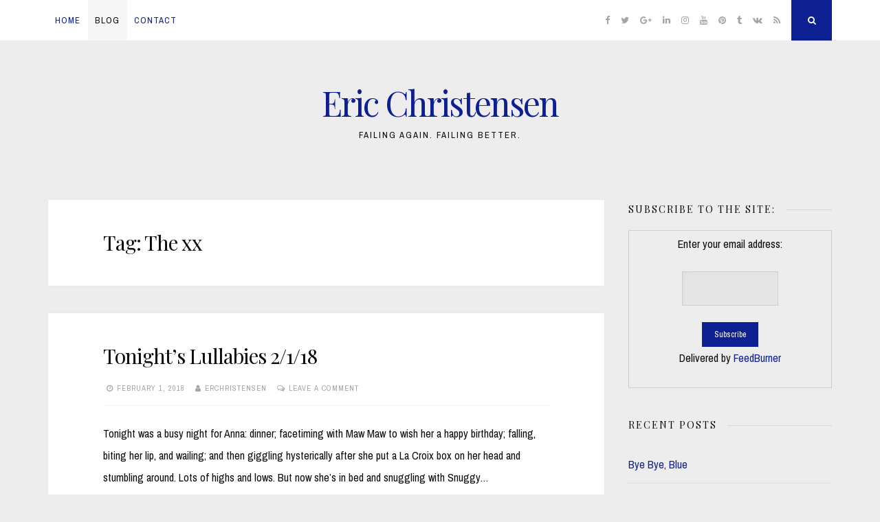

--- FILE ---
content_type: text/html; charset=UTF-8
request_url: https://eric-christensen.com/tag/the-xx/
body_size: 10322
content:
<!DOCTYPE html>
<html lang="en-US">
<head>
<meta charset="UTF-8">
<meta name="viewport" content="width=device-width, initial-scale=1">
<link rel="profile" href="https://gmpg.org/xfn/11">

<meta name='robots' content='index, follow, max-image-preview:large, max-snippet:-1, max-video-preview:-1' />
	<style>img:is([sizes="auto" i], [sizes^="auto," i]) { contain-intrinsic-size: 3000px 1500px }</style>
	
	<!-- This site is optimized with the Yoast SEO plugin v23.0 - https://yoast.com/wordpress/plugins/seo/ -->
	<title>The xx Archives - Eric Christensen</title>
	<link rel="canonical" href="https://eric-christensen.com/tag/the-xx/" />
	<meta property="og:locale" content="en_US" />
	<meta property="og:type" content="article" />
	<meta property="og:title" content="The xx Archives - Eric Christensen" />
	<meta property="og:url" content="https://eric-christensen.com/tag/the-xx/" />
	<meta property="og:site_name" content="Eric Christensen" />
	<meta name="twitter:card" content="summary_large_image" />
	<script type="application/ld+json" class="yoast-schema-graph">{"@context":"https://schema.org","@graph":[{"@type":"CollectionPage","@id":"https://eric-christensen.com/tag/the-xx/","url":"https://eric-christensen.com/tag/the-xx/","name":"The xx Archives - Eric Christensen","isPartOf":{"@id":"https://eric-christensen.com/#website"},"breadcrumb":{"@id":"https://eric-christensen.com/tag/the-xx/#breadcrumb"},"inLanguage":"en-US"},{"@type":"BreadcrumbList","@id":"https://eric-christensen.com/tag/the-xx/#breadcrumb","itemListElement":[{"@type":"ListItem","position":1,"name":"Home","item":"https://eric-christensen.com/"},{"@type":"ListItem","position":2,"name":"The xx"}]},{"@type":"WebSite","@id":"https://eric-christensen.com/#website","url":"https://eric-christensen.com/","name":"Eric Christensen","description":"Failing again. Failing better.","potentialAction":[{"@type":"SearchAction","target":{"@type":"EntryPoint","urlTemplate":"https://eric-christensen.com/?s={search_term_string}"},"query-input":"required name=search_term_string"}],"inLanguage":"en-US"}]}</script>
	<!-- / Yoast SEO plugin. -->


<link rel='dns-prefetch' href='//secure.gravatar.com' />
<link rel='dns-prefetch' href='//stats.wp.com' />
<link rel='dns-prefetch' href='//fonts.googleapis.com' />
<link rel='dns-prefetch' href='//v0.wordpress.com' />
<link rel='dns-prefetch' href='//jetpack.wordpress.com' />
<link rel='dns-prefetch' href='//s0.wp.com' />
<link rel='dns-prefetch' href='//public-api.wordpress.com' />
<link rel='dns-prefetch' href='//0.gravatar.com' />
<link rel='dns-prefetch' href='//1.gravatar.com' />
<link rel='dns-prefetch' href='//2.gravatar.com' />
<link rel='dns-prefetch' href='//widgets.wp.com' />
<link rel="alternate" type="application/rss+xml" title="Eric Christensen &raquo; Feed" href="https://eric-christensen.com/feed/" />
<link rel="alternate" type="application/rss+xml" title="Eric Christensen &raquo; Comments Feed" href="https://eric-christensen.com/comments/feed/" />
<link rel="alternate" type="application/rss+xml" title="Eric Christensen &raquo; The xx Tag Feed" href="https://eric-christensen.com/tag/the-xx/feed/" />
<script>
window._wpemojiSettings = {"baseUrl":"https:\/\/s.w.org\/images\/core\/emoji\/16.0.1\/72x72\/","ext":".png","svgUrl":"https:\/\/s.w.org\/images\/core\/emoji\/16.0.1\/svg\/","svgExt":".svg","source":{"concatemoji":"https:\/\/eric-christensen.com\/wp-includes\/js\/wp-emoji-release.min.js?ver=6.8.3"}};
/*! This file is auto-generated */
!function(s,n){var o,i,e;function c(e){try{var t={supportTests:e,timestamp:(new Date).valueOf()};sessionStorage.setItem(o,JSON.stringify(t))}catch(e){}}function p(e,t,n){e.clearRect(0,0,e.canvas.width,e.canvas.height),e.fillText(t,0,0);var t=new Uint32Array(e.getImageData(0,0,e.canvas.width,e.canvas.height).data),a=(e.clearRect(0,0,e.canvas.width,e.canvas.height),e.fillText(n,0,0),new Uint32Array(e.getImageData(0,0,e.canvas.width,e.canvas.height).data));return t.every(function(e,t){return e===a[t]})}function u(e,t){e.clearRect(0,0,e.canvas.width,e.canvas.height),e.fillText(t,0,0);for(var n=e.getImageData(16,16,1,1),a=0;a<n.data.length;a++)if(0!==n.data[a])return!1;return!0}function f(e,t,n,a){switch(t){case"flag":return n(e,"\ud83c\udff3\ufe0f\u200d\u26a7\ufe0f","\ud83c\udff3\ufe0f\u200b\u26a7\ufe0f")?!1:!n(e,"\ud83c\udde8\ud83c\uddf6","\ud83c\udde8\u200b\ud83c\uddf6")&&!n(e,"\ud83c\udff4\udb40\udc67\udb40\udc62\udb40\udc65\udb40\udc6e\udb40\udc67\udb40\udc7f","\ud83c\udff4\u200b\udb40\udc67\u200b\udb40\udc62\u200b\udb40\udc65\u200b\udb40\udc6e\u200b\udb40\udc67\u200b\udb40\udc7f");case"emoji":return!a(e,"\ud83e\udedf")}return!1}function g(e,t,n,a){var r="undefined"!=typeof WorkerGlobalScope&&self instanceof WorkerGlobalScope?new OffscreenCanvas(300,150):s.createElement("canvas"),o=r.getContext("2d",{willReadFrequently:!0}),i=(o.textBaseline="top",o.font="600 32px Arial",{});return e.forEach(function(e){i[e]=t(o,e,n,a)}),i}function t(e){var t=s.createElement("script");t.src=e,t.defer=!0,s.head.appendChild(t)}"undefined"!=typeof Promise&&(o="wpEmojiSettingsSupports",i=["flag","emoji"],n.supports={everything:!0,everythingExceptFlag:!0},e=new Promise(function(e){s.addEventListener("DOMContentLoaded",e,{once:!0})}),new Promise(function(t){var n=function(){try{var e=JSON.parse(sessionStorage.getItem(o));if("object"==typeof e&&"number"==typeof e.timestamp&&(new Date).valueOf()<e.timestamp+604800&&"object"==typeof e.supportTests)return e.supportTests}catch(e){}return null}();if(!n){if("undefined"!=typeof Worker&&"undefined"!=typeof OffscreenCanvas&&"undefined"!=typeof URL&&URL.createObjectURL&&"undefined"!=typeof Blob)try{var e="postMessage("+g.toString()+"("+[JSON.stringify(i),f.toString(),p.toString(),u.toString()].join(",")+"));",a=new Blob([e],{type:"text/javascript"}),r=new Worker(URL.createObjectURL(a),{name:"wpTestEmojiSupports"});return void(r.onmessage=function(e){c(n=e.data),r.terminate(),t(n)})}catch(e){}c(n=g(i,f,p,u))}t(n)}).then(function(e){for(var t in e)n.supports[t]=e[t],n.supports.everything=n.supports.everything&&n.supports[t],"flag"!==t&&(n.supports.everythingExceptFlag=n.supports.everythingExceptFlag&&n.supports[t]);n.supports.everythingExceptFlag=n.supports.everythingExceptFlag&&!n.supports.flag,n.DOMReady=!1,n.readyCallback=function(){n.DOMReady=!0}}).then(function(){return e}).then(function(){var e;n.supports.everything||(n.readyCallback(),(e=n.source||{}).concatemoji?t(e.concatemoji):e.wpemoji&&e.twemoji&&(t(e.twemoji),t(e.wpemoji)))}))}((window,document),window._wpemojiSettings);
</script>
<style id='wp-emoji-styles-inline-css'>

	img.wp-smiley, img.emoji {
		display: inline !important;
		border: none !important;
		box-shadow: none !important;
		height: 1em !important;
		width: 1em !important;
		margin: 0 0.07em !important;
		vertical-align: -0.1em !important;
		background: none !important;
		padding: 0 !important;
	}
</style>
<link rel='stylesheet' id='wp-block-library-css' href='https://eric-christensen.com/wp-includes/css/dist/block-library/style.min.css?ver=6.8.3' media='all' />
<style id='classic-theme-styles-inline-css'>
/*! This file is auto-generated */
.wp-block-button__link{color:#fff;background-color:#32373c;border-radius:9999px;box-shadow:none;text-decoration:none;padding:calc(.667em + 2px) calc(1.333em + 2px);font-size:1.125em}.wp-block-file__button{background:#32373c;color:#fff;text-decoration:none}
</style>
<link rel='stylesheet' id='mediaelement-css' href='https://eric-christensen.com/wp-includes/js/mediaelement/mediaelementplayer-legacy.min.css?ver=4.2.17' media='all' />
<link rel='stylesheet' id='wp-mediaelement-css' href='https://eric-christensen.com/wp-includes/js/mediaelement/wp-mediaelement.min.css?ver=6.8.3' media='all' />
<style id='jetpack-sharing-buttons-style-inline-css'>
.jetpack-sharing-buttons__services-list{display:flex;flex-direction:row;flex-wrap:wrap;gap:0;list-style-type:none;margin:5px;padding:0}.jetpack-sharing-buttons__services-list.has-small-icon-size{font-size:12px}.jetpack-sharing-buttons__services-list.has-normal-icon-size{font-size:16px}.jetpack-sharing-buttons__services-list.has-large-icon-size{font-size:24px}.jetpack-sharing-buttons__services-list.has-huge-icon-size{font-size:36px}@media print{.jetpack-sharing-buttons__services-list{display:none!important}}.editor-styles-wrapper .wp-block-jetpack-sharing-buttons{gap:0;padding-inline-start:0}ul.jetpack-sharing-buttons__services-list.has-background{padding:1.25em 2.375em}
</style>
<style id='global-styles-inline-css'>
:root{--wp--preset--aspect-ratio--square: 1;--wp--preset--aspect-ratio--4-3: 4/3;--wp--preset--aspect-ratio--3-4: 3/4;--wp--preset--aspect-ratio--3-2: 3/2;--wp--preset--aspect-ratio--2-3: 2/3;--wp--preset--aspect-ratio--16-9: 16/9;--wp--preset--aspect-ratio--9-16: 9/16;--wp--preset--color--black: #000000;--wp--preset--color--cyan-bluish-gray: #abb8c3;--wp--preset--color--white: #ffffff;--wp--preset--color--pale-pink: #f78da7;--wp--preset--color--vivid-red: #cf2e2e;--wp--preset--color--luminous-vivid-orange: #ff6900;--wp--preset--color--luminous-vivid-amber: #fcb900;--wp--preset--color--light-green-cyan: #7bdcb5;--wp--preset--color--vivid-green-cyan: #00d084;--wp--preset--color--pale-cyan-blue: #8ed1fc;--wp--preset--color--vivid-cyan-blue: #0693e3;--wp--preset--color--vivid-purple: #9b51e0;--wp--preset--gradient--vivid-cyan-blue-to-vivid-purple: linear-gradient(135deg,rgba(6,147,227,1) 0%,rgb(155,81,224) 100%);--wp--preset--gradient--light-green-cyan-to-vivid-green-cyan: linear-gradient(135deg,rgb(122,220,180) 0%,rgb(0,208,130) 100%);--wp--preset--gradient--luminous-vivid-amber-to-luminous-vivid-orange: linear-gradient(135deg,rgba(252,185,0,1) 0%,rgba(255,105,0,1) 100%);--wp--preset--gradient--luminous-vivid-orange-to-vivid-red: linear-gradient(135deg,rgba(255,105,0,1) 0%,rgb(207,46,46) 100%);--wp--preset--gradient--very-light-gray-to-cyan-bluish-gray: linear-gradient(135deg,rgb(238,238,238) 0%,rgb(169,184,195) 100%);--wp--preset--gradient--cool-to-warm-spectrum: linear-gradient(135deg,rgb(74,234,220) 0%,rgb(151,120,209) 20%,rgb(207,42,186) 40%,rgb(238,44,130) 60%,rgb(251,105,98) 80%,rgb(254,248,76) 100%);--wp--preset--gradient--blush-light-purple: linear-gradient(135deg,rgb(255,206,236) 0%,rgb(152,150,240) 100%);--wp--preset--gradient--blush-bordeaux: linear-gradient(135deg,rgb(254,205,165) 0%,rgb(254,45,45) 50%,rgb(107,0,62) 100%);--wp--preset--gradient--luminous-dusk: linear-gradient(135deg,rgb(255,203,112) 0%,rgb(199,81,192) 50%,rgb(65,88,208) 100%);--wp--preset--gradient--pale-ocean: linear-gradient(135deg,rgb(255,245,203) 0%,rgb(182,227,212) 50%,rgb(51,167,181) 100%);--wp--preset--gradient--electric-grass: linear-gradient(135deg,rgb(202,248,128) 0%,rgb(113,206,126) 100%);--wp--preset--gradient--midnight: linear-gradient(135deg,rgb(2,3,129) 0%,rgb(40,116,252) 100%);--wp--preset--font-size--small: 14px;--wp--preset--font-size--medium: 20px;--wp--preset--font-size--large: 20px;--wp--preset--font-size--x-large: 42px;--wp--preset--font-size--regular: 16px;--wp--preset--font-size--larger: 24px;--wp--preset--spacing--20: 0.44rem;--wp--preset--spacing--30: 0.67rem;--wp--preset--spacing--40: 1rem;--wp--preset--spacing--50: 1.5rem;--wp--preset--spacing--60: 2.25rem;--wp--preset--spacing--70: 3.38rem;--wp--preset--spacing--80: 5.06rem;--wp--preset--shadow--natural: 6px 6px 9px rgba(0, 0, 0, 0.2);--wp--preset--shadow--deep: 12px 12px 50px rgba(0, 0, 0, 0.4);--wp--preset--shadow--sharp: 6px 6px 0px rgba(0, 0, 0, 0.2);--wp--preset--shadow--outlined: 6px 6px 0px -3px rgba(255, 255, 255, 1), 6px 6px rgba(0, 0, 0, 1);--wp--preset--shadow--crisp: 6px 6px 0px rgba(0, 0, 0, 1);}:where(.is-layout-flex){gap: 0.5em;}:where(.is-layout-grid){gap: 0.5em;}body .is-layout-flex{display: flex;}.is-layout-flex{flex-wrap: wrap;align-items: center;}.is-layout-flex > :is(*, div){margin: 0;}body .is-layout-grid{display: grid;}.is-layout-grid > :is(*, div){margin: 0;}:where(.wp-block-columns.is-layout-flex){gap: 2em;}:where(.wp-block-columns.is-layout-grid){gap: 2em;}:where(.wp-block-post-template.is-layout-flex){gap: 1.25em;}:where(.wp-block-post-template.is-layout-grid){gap: 1.25em;}.has-black-color{color: var(--wp--preset--color--black) !important;}.has-cyan-bluish-gray-color{color: var(--wp--preset--color--cyan-bluish-gray) !important;}.has-white-color{color: var(--wp--preset--color--white) !important;}.has-pale-pink-color{color: var(--wp--preset--color--pale-pink) !important;}.has-vivid-red-color{color: var(--wp--preset--color--vivid-red) !important;}.has-luminous-vivid-orange-color{color: var(--wp--preset--color--luminous-vivid-orange) !important;}.has-luminous-vivid-amber-color{color: var(--wp--preset--color--luminous-vivid-amber) !important;}.has-light-green-cyan-color{color: var(--wp--preset--color--light-green-cyan) !important;}.has-vivid-green-cyan-color{color: var(--wp--preset--color--vivid-green-cyan) !important;}.has-pale-cyan-blue-color{color: var(--wp--preset--color--pale-cyan-blue) !important;}.has-vivid-cyan-blue-color{color: var(--wp--preset--color--vivid-cyan-blue) !important;}.has-vivid-purple-color{color: var(--wp--preset--color--vivid-purple) !important;}.has-black-background-color{background-color: var(--wp--preset--color--black) !important;}.has-cyan-bluish-gray-background-color{background-color: var(--wp--preset--color--cyan-bluish-gray) !important;}.has-white-background-color{background-color: var(--wp--preset--color--white) !important;}.has-pale-pink-background-color{background-color: var(--wp--preset--color--pale-pink) !important;}.has-vivid-red-background-color{background-color: var(--wp--preset--color--vivid-red) !important;}.has-luminous-vivid-orange-background-color{background-color: var(--wp--preset--color--luminous-vivid-orange) !important;}.has-luminous-vivid-amber-background-color{background-color: var(--wp--preset--color--luminous-vivid-amber) !important;}.has-light-green-cyan-background-color{background-color: var(--wp--preset--color--light-green-cyan) !important;}.has-vivid-green-cyan-background-color{background-color: var(--wp--preset--color--vivid-green-cyan) !important;}.has-pale-cyan-blue-background-color{background-color: var(--wp--preset--color--pale-cyan-blue) !important;}.has-vivid-cyan-blue-background-color{background-color: var(--wp--preset--color--vivid-cyan-blue) !important;}.has-vivid-purple-background-color{background-color: var(--wp--preset--color--vivid-purple) !important;}.has-black-border-color{border-color: var(--wp--preset--color--black) !important;}.has-cyan-bluish-gray-border-color{border-color: var(--wp--preset--color--cyan-bluish-gray) !important;}.has-white-border-color{border-color: var(--wp--preset--color--white) !important;}.has-pale-pink-border-color{border-color: var(--wp--preset--color--pale-pink) !important;}.has-vivid-red-border-color{border-color: var(--wp--preset--color--vivid-red) !important;}.has-luminous-vivid-orange-border-color{border-color: var(--wp--preset--color--luminous-vivid-orange) !important;}.has-luminous-vivid-amber-border-color{border-color: var(--wp--preset--color--luminous-vivid-amber) !important;}.has-light-green-cyan-border-color{border-color: var(--wp--preset--color--light-green-cyan) !important;}.has-vivid-green-cyan-border-color{border-color: var(--wp--preset--color--vivid-green-cyan) !important;}.has-pale-cyan-blue-border-color{border-color: var(--wp--preset--color--pale-cyan-blue) !important;}.has-vivid-cyan-blue-border-color{border-color: var(--wp--preset--color--vivid-cyan-blue) !important;}.has-vivid-purple-border-color{border-color: var(--wp--preset--color--vivid-purple) !important;}.has-vivid-cyan-blue-to-vivid-purple-gradient-background{background: var(--wp--preset--gradient--vivid-cyan-blue-to-vivid-purple) !important;}.has-light-green-cyan-to-vivid-green-cyan-gradient-background{background: var(--wp--preset--gradient--light-green-cyan-to-vivid-green-cyan) !important;}.has-luminous-vivid-amber-to-luminous-vivid-orange-gradient-background{background: var(--wp--preset--gradient--luminous-vivid-amber-to-luminous-vivid-orange) !important;}.has-luminous-vivid-orange-to-vivid-red-gradient-background{background: var(--wp--preset--gradient--luminous-vivid-orange-to-vivid-red) !important;}.has-very-light-gray-to-cyan-bluish-gray-gradient-background{background: var(--wp--preset--gradient--very-light-gray-to-cyan-bluish-gray) !important;}.has-cool-to-warm-spectrum-gradient-background{background: var(--wp--preset--gradient--cool-to-warm-spectrum) !important;}.has-blush-light-purple-gradient-background{background: var(--wp--preset--gradient--blush-light-purple) !important;}.has-blush-bordeaux-gradient-background{background: var(--wp--preset--gradient--blush-bordeaux) !important;}.has-luminous-dusk-gradient-background{background: var(--wp--preset--gradient--luminous-dusk) !important;}.has-pale-ocean-gradient-background{background: var(--wp--preset--gradient--pale-ocean) !important;}.has-electric-grass-gradient-background{background: var(--wp--preset--gradient--electric-grass) !important;}.has-midnight-gradient-background{background: var(--wp--preset--gradient--midnight) !important;}.has-small-font-size{font-size: var(--wp--preset--font-size--small) !important;}.has-medium-font-size{font-size: var(--wp--preset--font-size--medium) !important;}.has-large-font-size{font-size: var(--wp--preset--font-size--large) !important;}.has-x-large-font-size{font-size: var(--wp--preset--font-size--x-large) !important;}
:where(.wp-block-post-template.is-layout-flex){gap: 1.25em;}:where(.wp-block-post-template.is-layout-grid){gap: 1.25em;}
:where(.wp-block-columns.is-layout-flex){gap: 2em;}:where(.wp-block-columns.is-layout-grid){gap: 2em;}
:root :where(.wp-block-pullquote){font-size: 1.5em;line-height: 1.6;}
</style>
<link rel='stylesheet' id='contact-form-7-css' href='https://eric-christensen.com/wp-content/plugins/contact-form-7/includes/css/styles.css?ver=5.9.6' media='all' />
<link rel='stylesheet' id='nucleare-style-css' href='https://eric-christensen.com/wp-content/themes/nucleare/style.css?ver=1.9.2' media='all' />
<link rel='stylesheet' id='font-awesome-css' href='https://eric-christensen.com/wp-content/themes/nucleare/css/font-awesome.min.css?ver=4.7.0' media='all' />
<link rel='stylesheet' id='nucleare-googlefonts-css' href='//fonts.googleapis.com/css?family=Playfair+Display:400%7CArchivo+Narrow:400,700&#038;display=swap' media='all' />
<link rel='stylesheet' id='jetpack_css-css' href='https://eric-christensen.com/wp-content/plugins/jetpack/css/jetpack.css?ver=13.6' media='all' />
<link rel='stylesheet' id='mr_social_sharing-css' href='https://eric-christensen.com/wp-content/plugins/social-sharing-toolkit/style_2.1.2.css?ver=6.8.3' media='all' />
<script src="https://eric-christensen.com/wp-includes/js/jquery/jquery.min.js?ver=3.7.1" id="jquery-core-js"></script>
<script src="https://eric-christensen.com/wp-includes/js/jquery/jquery-migrate.min.js?ver=3.4.1" id="jquery-migrate-js"></script>
<script src="https://eric-christensen.com/wp-content/plugins/social-sharing-toolkit/script_2.1.2.js?ver=6.8.3" id="mr_social_sharing-js"></script>
<script src="https://platform.twitter.com/widgets.js?ver=6.8.3" id="Social_sharing_twitter-js"></script>
<script src="https://eric-christensen.com/wp-content/plugins/social-sharing-toolkit/includes/buttons/button.facebook.js?ver=6.8.3" id="Social_sharing_facebook_root-js"></script>
<script src="//connect.facebook.net/en_US/all.js?ver=6.8.3#xfbml=1&amp;appId=188707654478" id="Social_sharing_facebook_xfbml-js"></script>
<script src="https://eric-christensen.com/wp-content/plugins/social-sharing-toolkit/includes/buttons/button.googleplus.js?ver=6.8.3" id="Social_sharing_googleplus-js"></script>
<script src="https://eric-christensen.com/wp-content/plugins/google-analyticator/external-tracking.min.js?ver=6.5.4" id="ga-external-tracking-js"></script>
<link rel="https://api.w.org/" href="https://eric-christensen.com/wp-json/" /><link rel="alternate" title="JSON" type="application/json" href="https://eric-christensen.com/wp-json/wp/v2/tags/1963" /><link rel="EditURI" type="application/rsd+xml" title="RSD" href="https://eric-christensen.com/xmlrpc.php?rsd" />
	<script>window.twttr=(function(d,s,id){var js,fjs=d.getElementsByTagName(s)[0],t=window.twttr||{};if(d.getElementById(id))return;js=d.createElement(s);js.id=id;js.src="https://platform.twitter.com/widgets.js";fjs.parentNode.insertBefore(js,fjs);t._e=[];t.ready=function(f){t._e.push(f);};return t;}(document,"script","twitter-wjs"));</script>
	<style>img#wpstats{display:none}</style>
		
<style id="nucleare-custom-css">
		body,
	button,
	input,
	select,
	textarea,
	input[type="text"]:focus,
	input[type="email"]:focus,
	input[type="url"]:focus,
	input[type="password"]:focus,
	input[type="search"]:focus,
	input[type="number"]:focus,
	input[type="tel"]:focus,
	input[type="range"]:focus,
	input[type="date"]:focus,
	input[type="month"]:focus,
	input[type="week"]:focus,
	input[type="time"]:focus,
	input[type="datetime"]:focus,
	input[type="datetime-local"]:focus,
	input[type="color"]:focus,
	textarea:focus,
	a:hover,
	a:focus,
	a:active,
	.entry-title a,
	.main-navigation ul li:hover > a, 
	.main-navigation ul li.focus > a, 
	.main-navigation li.current-menu-item > a, 
	.main-navigation li.current-menu-parent > a, 
	.main-navigation li.current-page-ancestor > a,
	.main-navigation .current_page_item > a, 
	.main-navigation .current_page_parent > a,
	.post-navigation .meta-nav .nextPrevName,
	.page-links span {
		color: #0a0a0a;
	}
	.site-info {
		color: #0a0a0a !important;
	}
		
		.smallPart,
	aside .tagcloud,
	.smallPart a,
	input[type="text"],
	input[type="email"],
	input[type="url"],
	input[type="tel"],
	input[type="password"],
	input[type="search"],
	input[type="number"],
	input[type="tel"],
	input[type="range"],
	input[type="date"],
	input[type="month"],
	input[type="week"],
	input[type="time"],
	input[type="datetime"],
	input[type="datetime-local"],
	input[type="color"],
	textarea,
	.theNavigationSocial a,
	.sticky .entry-header:before,
	.menu-toggle {
		color: #a5a5a5;
	}
	button:hover,
	input[type="button"]:hover,
	input[type="reset"]:hover,
	input[type="submit"]:hover,
	button:focus,
	input[type="button"]:focus,
	input[type="reset"]:focus,
	input[type="submit"]:focus,
	button:active,
	input[type="button"]:active,
	input[type="reset"]:active,
	input[type="submit"]:active,
	.tagcloud a:hover,
	.theNavigationSocial .top-search:hover,
	.theNavigationSocial .top-search:focus,
	.readMoreLink:hover,
	.page-links span a:hover,
	.page-links span a:focus {
		background: #a5a5a5;
	}
		
		
		.site-info a,
	.site-info a:hover,
	.footer-menu ul li a,
	.footer-menu ul li a:hover {
		color: #0e1f91 !important;
	}
	a, 
	.entry-title a:hover, 
	.entry-title a:focus,
	.post-navigation .meta-nav .nextPrevName:hover,
	.theNavigationSocial a:hover {
		color: #0e1f91;
	}
	button,
	input[type="button"],
	input[type="reset"],
	input[type="submit"],
	.tagcloud a,
	#wp-calendar > caption,
	.theNavigationSocial .top-search,
	.readMoreLink,
	figure.entry-featuredImg,
	.page-links span a,
	.menu-toggle:focus,
	.menu-toggle:hover {
		background: #0e1f91;
	}
	::-moz-selection {
		background: #0e1f91;
	}
	::selection {
		background: #0e1f91;
	}
	blockquote {
		border-left: 5px solid #0e1f91;
		border-right: 2px solid #0e1f91;
	}
	input[type="text"]:focus,
	input[type="email"]:focus,
	input[type="url"]:focus,
	input[type="password"]:focus,
	input[type="search"]:focus,
	input[type="number"]:focus,
	input[type="tel"]:focus,
	input[type="range"]:focus,
	input[type="date"]:focus,
	input[type="month"]:focus,
	input[type="week"]:focus,
	input[type="time"]:focus,
	input[type="datetime"]:focus,
	input[type="datetime-local"]:focus,
	input[type="color"]:focus,
	textarea:focus,
	#wp-calendar tbody td#today {
		border: 1px solid #0e1f91;
	}
	.main-navigation div > ul > li > ul > li:first-child {
		border-top: 2px solid #0e1f91;
	}
	.main-navigation div > ul > li > ul::before,
	.main-navigation div > ul > li > ul::after	{
		border-bottom-color: #0e1f91;
	}
	@media screen and (max-width: 1025px) {
		.main-navigation ul li .indicator {
			color: #0e1f91;
		}
	}
		
</style>
    <style id="custom-background-css">
body.custom-background { background-color: #ededed; }
</style>
	<!-- Google Analytics Tracking by Google Analyticator 6.5.4: http://www.videousermanuals.com/google-analyticator/ -->
<script type="text/javascript">
    var analyticsFileTypes = [''];
    var analyticsSnippet = 'enabled';
    var analyticsEventTracking = 'enabled';
</script>
<script type="text/javascript">
	var _gaq = _gaq || [];
  
	_gaq.push(['_setAccount', 'UA-25277361-1']);
    _gaq.push(['_addDevId', 'i9k95']); // Google Analyticator App ID with Google
	_gaq.push(['_trackPageview']);

	(function() {
		var ga = document.createElement('script'); ga.type = 'text/javascript'; ga.async = true;
		                ga.src = ('https:' == document.location.protocol ? 'https://ssl' : 'http://www') + '.google-analytics.com/ga.js';
		                var s = document.getElementsByTagName('script')[0]; s.parentNode.insertBefore(ga, s);
	})();
</script>
</head>

<body class="archive tag tag-the-xx tag-1963 custom-background wp-embed-responsive wp-theme-nucleare group-blog">
<div id="page" class="hfeed site">
	<a class="skip-link screen-reader-text" href="#content">Skip to content</a>
			<div class="theNavigationBar">
			<div class="theNavigationBlock">
				<nav id="site-navigation" class="main-navigation">
					<button class="menu-toggle" aria-controls="primary-menu" aria-expanded="false" aria-label="Menu"><i class="fa fa-bars"></i></button>
					<div id="primary-menu" class="menu"><ul>
<li ><a href="https://eric-christensen.com/">Home</a></li><li class="page_item page-item-10 current_page_parent"><a href="https://eric-christensen.com/journal/">Blog</a></li>
<li class="page_item page-item-36"><a href="https://eric-christensen.com/contact/">Contact</a></li>
</ul></div>
				</nav><!-- #site-navigation -->
								<div class="theNavigationSocial">
											<a href="https://www.facebook.com/eric.christensen.188" title="Facebook"><i class="fa fa-facebook"><span class="screen-reader-text">Facebook</span></i></a>
																<a href="https://twitter.com/erchristensen" title="Twitter"><i class="fa fa-twitter"><span class="screen-reader-text">Twitter</span></i></a>
																<a href="https://plus.google.com/118290693294339428774" title="Google Plus"><i class="fa fa-google-plus"><span class="screen-reader-text">Google Plus</span></i></a>
																<a href="https://www.linkedin.com/in/eric-christensen-0b22575/" title="Linkedin"><i class="fa fa-linkedin"><span class="screen-reader-text">Linkedin</span></i></a>
																<a href="https://www.instagram.com/erchristensen/" title="Instagram"><i class="fa fa-instagram"><span class="screen-reader-text">Instagram</span></i></a>
																<a href="#" title="YouTube"><i class="fa fa-youtube"><span class="screen-reader-text">YouTube</span></i></a>
																<a href="#" title="Pinterest"><i class="fa fa-pinterest"><span class="screen-reader-text">Pinterest</span></i></a>
																					<a href="#" title="Tumblr"><i class="fa fa-tumblr"><span class="screen-reader-text">Tumblr</span></i></a>
																<a href="#" title="VK"><i class="fa fa-vk"><span class="screen-reader-text">VK</span></i></a>
																																														<a href="https://eric-christensen.com/feed/" title="RSS"><i class="fa fa-rss"><span class="screen-reader-text">RSS</span></i></a>
																<div id="open-search" class="top-search"><i class="fa fa-search"><span class="screen-reader-text">Search</span></i></div>
									</div>
			</div>
		</div>
		
				<!-- Start: Search Form -->
			<div id="search-full">
				<div class="search-container">
					<form role="search" method="get" class="search-form" action="https://eric-christensen.com/">
				<label>
					<span class="screen-reader-text">Search for:</span>
					<input type="search" class="search-field" placeholder="Search &hellip;" value="" name="s" />
				</label>
				<input type="submit" class="search-submit" value="Search" />
			</form>					<span><a id="close-search"><i class="fa fa-close spaceRight"></i>Close</a></span>
				</div>
			</div>
		<!-- End: Search Form -->
		
		<header id="masthead" class="site-header">
			<div class="site-branding">
									<p class="site-title"><a href="https://eric-christensen.com/" rel="home">Eric Christensen</a></p>
									<p class="site-description">Failing again. Failing better.</p>
							</div><!-- .site-branding -->
		</header><!-- #masthead -->
		<div id="content" class="site-content">

	<div id="primary" class="content-area">
		<main id="main" class="site-main">
						
				
					<header class="page-header">
						<h1 class="page-title">Tag: <span>The xx</span></h1>					</header><!-- .page-header -->

										
						<article id="post-5100" class="post-5100 post type-post status-publish format-standard hentry category-blog tag-massive-attack tag-the-white-stripes tag-the-xx tag-tonights-lullabies">
		<header class="entry-header">
				<h2 class="entry-title"><a href="https://eric-christensen.com/2018/02/01/tonights-lullabies-2-1-18/" rel="bookmark">Tonight&#8217;s Lullabies 2/1/18</a></h2>				<div class="entry-meta smallPart">
			<span class="posted-on"><i class="fa fa-clock-o spaceLeftRight" aria-hidden="true"></i><a href="https://eric-christensen.com/2018/02/01/tonights-lullabies-2-1-18/" rel="bookmark"><time class="entry-date published" datetime="2018-02-01T20:31:56-05:00">February 1, 2018</time><time class="updated" datetime="2018-02-01T20:33:42-05:00">February 1, 2018</time></a></span><span class="byline"><i class="fa fa-user spaceLeftRight" aria-hidden="true"></i><span class="author vcard"><a class="url fn n" href="https://eric-christensen.com/author/erchristensen/">erchristensen</a></span></span><span class="comments-link"><i class="fa fa-comments-o spaceLeftRight" aria-hidden="true"></i><a href="https://eric-christensen.com/2018/02/01/tonights-lullabies-2-1-18/#respond">Leave a comment</a></span>		</div><!-- .entry-meta -->
			</header><!-- .entry-header -->
			<div class="entry-summary">
			<p>Tonight was a busy night for Anna: dinner; facetiming with Maw Maw to wish her a happy birthday; falling, biting her lip, and wailing; and then giggling hysterically after she put a La Croix box on her head and stumbling around. Lots of highs and lows. But now she&#8217;s in bed and snuggling with Snuggy&hellip;</p>
		</div><!-- .entry-summary -->
	
	<footer class="entry-footer">
		<div class="entry-bottom smallPart">
																	<div class="readMoreLink">
					<a href="https://eric-christensen.com/2018/02/01/tonights-lullabies-2-1-18/">Read More<i class="fa spaceLeft fa-angle-double-right" aria-hidden="true"></i></a>
				</div>
					</div>
	</footer><!-- .entry-footer -->
</article><!-- #post-## -->
					
						<article id="post-4938" class="post-4938 post type-post status-publish format-standard hentry category-blog tag-lauren-hoffman tag-nirvana tag-pandora tag-pixies tag-the-xx tag-tonights-lullabies">
		<header class="entry-header">
				<h2 class="entry-title"><a href="https://eric-christensen.com/2017/09/23/tonights-lullabies-92317/" rel="bookmark">Tonight&#8217;s Lullabies 9/23/17</a></h2>				<div class="entry-meta smallPart">
			<span class="posted-on"><i class="fa fa-clock-o spaceLeftRight" aria-hidden="true"></i><a href="https://eric-christensen.com/2017/09/23/tonights-lullabies-92317/" rel="bookmark"><time class="entry-date published updated" datetime="2017-09-23T21:06:00-04:00">September 23, 2017</time></a></span><span class="byline"><i class="fa fa-user spaceLeftRight" aria-hidden="true"></i><span class="author vcard"><a class="url fn n" href="https://eric-christensen.com/author/erchristensen/">erchristensen</a></span></span><span class="comments-link"><i class="fa fa-comments-o spaceLeftRight" aria-hidden="true"></i><a href="https://eric-christensen.com/2017/09/23/tonights-lullabies-92317/#respond">Leave a comment</a></span>		</div><!-- .entry-meta -->
			</header><!-- .entry-header -->
			<div class="entry-summary">
			<p>Anna woke up early today, and she barely slept during her naps. I&#8217;m amazed she went down for Laura. Everyone has had a very long day. I think even Pandora was tired because it repeated a song from last night. Oh well. The Playlist Pixies, &#8220;Here Comes Your Man&#8221; The xx, &#8220;Intro&#8221; Lauren Hoffman, &#8220;Broken&#8221;&hellip;</p>
		</div><!-- .entry-summary -->
	
	<footer class="entry-footer">
		<div class="entry-bottom smallPart">
																	<div class="readMoreLink">
					<a href="https://eric-christensen.com/2017/09/23/tonights-lullabies-92317/">Read More<i class="fa spaceLeft fa-angle-double-right" aria-hidden="true"></i></a>
				</div>
					</div>
	</footer><!-- .entry-footer -->
</article><!-- #post-## -->
					
						<article id="post-4937" class="post-4937 post type-post status-publish format-standard hentry category-blog tag-la-roux tag-pandora tag-radiohead tag-the-xx tag-tonights-lullabies">
		<header class="entry-header">
				<h2 class="entry-title"><a href="https://eric-christensen.com/2017/09/22/tonights-lullabies-92217/" rel="bookmark">Tonight&#8217;s Lullabies 9/22/17</a></h2>				<div class="entry-meta smallPart">
			<span class="posted-on"><i class="fa fa-clock-o spaceLeftRight" aria-hidden="true"></i><a href="https://eric-christensen.com/2017/09/22/tonights-lullabies-92217/" rel="bookmark"><time class="entry-date published updated" datetime="2017-09-22T21:02:46-04:00">September 22, 2017</time></a></span><span class="byline"><i class="fa fa-user spaceLeftRight" aria-hidden="true"></i><span class="author vcard"><a class="url fn n" href="https://eric-christensen.com/author/erchristensen/">erchristensen</a></span></span><span class="comments-link"><i class="fa fa-comments-o spaceLeftRight" aria-hidden="true"></i><a href="https://eric-christensen.com/2017/09/22/tonights-lullabies-92217/#respond">Leave a comment</a></span>		</div><!-- .entry-meta -->
			</header><!-- .entry-header -->
			<div class="entry-summary">
			<p>Well, Pandora went for the hat trick: that&#8217;s three nights in a row with a Radiohead song. But that&#8217;s fine by me, and fine by sleepy Anna. The Playlist La Roux &#8220;In For The Kill&#8221; The xx, &#8220;Intro&#8221; Radiohead, &#8220;I Might Be Wrong&#8221;</p>
		</div><!-- .entry-summary -->
	
	<footer class="entry-footer">
		<div class="entry-bottom smallPart">
																	<div class="readMoreLink">
					<a href="https://eric-christensen.com/2017/09/22/tonights-lullabies-92217/">Read More<i class="fa spaceLeft fa-angle-double-right" aria-hidden="true"></i></a>
				</div>
					</div>
	</footer><!-- .entry-footer -->
</article><!-- #post-## -->
					
						<article id="post-4887" class="post-4887 post type-post status-publish format-standard hentry category-blog tag-louis tag-mazzy-star tag-the-xx tag-tonights-lullabies tag-yeah-yeah-yeahs">
		<header class="entry-header">
				<h2 class="entry-title"><a href="https://eric-christensen.com/2017/08/10/tonights-lullabies-81017/" rel="bookmark">Tonight&#8217;s Lullabies 8/10/17</a></h2>				<div class="entry-meta smallPart">
			<span class="posted-on"><i class="fa fa-clock-o spaceLeftRight" aria-hidden="true"></i><a href="https://eric-christensen.com/2017/08/10/tonights-lullabies-81017/" rel="bookmark"><time class="entry-date published updated" datetime="2017-08-10T20:54:45-04:00">August 10, 2017</time></a></span><span class="byline"><i class="fa fa-user spaceLeftRight" aria-hidden="true"></i><span class="author vcard"><a class="url fn n" href="https://eric-christensen.com/author/erchristensen/">erchristensen</a></span></span><span class="comments-link"><i class="fa fa-comments-o spaceLeftRight" aria-hidden="true"></i><a href="https://eric-christensen.com/2017/08/10/tonights-lullabies-81017/#respond">Leave a comment</a></span>		</div><!-- .entry-meta -->
			</header><!-- .entry-header -->
			<div class="entry-summary">
			<p>Sorry, this is a little late tonight. We had friends over to celebrate some birthdays. So here are the songs to soothe a cranky, overtired baby. The Playlist Mazzy Star, &#8220;Fade Into You&#8221; Yeah Yeah Yeahs, &#8220;Gold Lion&#8221; The xx, &#8220;Intro&#8221; Louis, &#8220;My Own Good&#8221;</p>
		</div><!-- .entry-summary -->
	
	<footer class="entry-footer">
		<div class="entry-bottom smallPart">
																	<div class="readMoreLink">
					<a href="https://eric-christensen.com/2017/08/10/tonights-lullabies-81017/">Read More<i class="fa spaceLeft fa-angle-double-right" aria-hidden="true"></i></a>
				</div>
					</div>
	</footer><!-- .entry-footer -->
</article><!-- #post-## -->
					
									
				
					</main><!-- #main -->
	</div><!-- #primary -->


<div id="secondary" class="widget-area">
	<aside id="text-4" class="widget widget_text"><div class="widget-title"><h2><span>Subscribe to the site:</span></h2></div>			<div class="textwidget"><form style="border:1px solid #ccc;padding:3px;text-align:center;" action="https://feedburner.google.com/fb/a/mailverify" method="post" target="popupwindow" onsubmit="window.open('http://feedburner.google.com/fb/a/mailverify?uri=Eric-christensencom', 'popupwindow', 'scrollbars=yes,width=550,height=520');return true"><p>Enter your email address:</p><p><input type="text" style="width:140px" name="email"/></p><input type="hidden" value="Eric-christensencom" name="uri"/><input type="hidden" name="loc" value="en_US"/><input type="submit" value="Subscribe" /><p>Delivered by <a href="https://feedburner.google.com" target="_blank">FeedBurner</a></p></form></div>
		</aside>
		<aside id="recent-posts-4" class="widget widget_recent_entries">
		<div class="widget-title"><h2><span>Recent Posts</span></h2></div>
		<ul>
											<li>
					<a href="https://eric-christensen.com/2023/05/22/we-miss-you-and-we-love-you-blue/">Bye Bye, Blue</a>
									</li>
											<li>
					<a href="https://eric-christensen.com/2021/01/01/year-in-year-out-my-review-of-2020/">Year In, Year Out: My Review of 2020</a>
									</li>
											<li>
					<a href="https://eric-christensen.com/2020/11/07/a-new-exercise/">A New Exercise</a>
									</li>
											<li>
					<a href="https://eric-christensen.com/2020/06/09/so-this-is-40/">So This Is 40</a>
									</li>
											<li>
					<a href="https://eric-christensen.com/2020/01/12/something-new-in-2020/">Something New in 2020</a>
									</li>
					</ul>

		</aside></div><!-- #secondary -->

	</div><!-- #content -->
			<footer id="colophon" class="site-footer">
			<div class="site-info smallPart">
								&copy; 2026 Eric Christensen				<span class="sep"> | </span>
				WordPress Theme: <a target="_blank" href="https://crestaproject.com/downloads/nucleare/" rel="noopener noreferrer" title="Nucleare Theme">Nucleare</a> by CrestaProject.			</div><!-- .site-info -->
			<div class="footer-menu smallPart">
							</div>
		</footer><!-- #colophon -->
	</div><!-- #page -->
<a href="#top" id="toTop" aria-hidden="true" class="scrolltop_off"><i class="fa fa-angle-up fa-lg"></i></a>
<script type="speculationrules">
{"prefetch":[{"source":"document","where":{"and":[{"href_matches":"\/*"},{"not":{"href_matches":["\/wp-*.php","\/wp-admin\/*","\/wp-content\/uploads\/*","\/wp-content\/*","\/wp-content\/plugins\/*","\/wp-content\/themes\/nucleare\/*","\/*\\?(.+)"]}},{"not":{"selector_matches":"a[rel~=\"nofollow\"]"}},{"not":{"selector_matches":".no-prefetch, .no-prefetch a"}}]},"eagerness":"conservative"}]}
</script>
<script src="https://eric-christensen.com/wp-content/plugins/contact-form-7/includes/swv/js/index.js?ver=5.9.6" id="swv-js"></script>
<script id="contact-form-7-js-extra">
var wpcf7 = {"api":{"root":"https:\/\/eric-christensen.com\/wp-json\/","namespace":"contact-form-7\/v1"},"cached":"1"};
</script>
<script src="https://eric-christensen.com/wp-content/plugins/contact-form-7/includes/js/index.js?ver=5.9.6" id="contact-form-7-js"></script>
<script src="https://eric-christensen.com/wp-content/themes/nucleare/js/jquery.nucleare.min.js?ver=1.9.2" id="nucleare-custom-js"></script>
<script src="https://eric-christensen.com/wp-content/themes/nucleare/js/navigation.min.js?ver=20120206" id="nucleare-navigation-js"></script>
<script src="https://stats.wp.com/e-202604.js" id="jetpack-stats-js" data-wp-strategy="defer"></script>
<script id="jetpack-stats-js-after">
_stq = window._stq || [];
_stq.push([ "view", JSON.parse("{\"v\":\"ext\",\"blog\":\"127586236\",\"post\":\"0\",\"tz\":\"-5\",\"srv\":\"eric-christensen.com\",\"j\":\"1:13.6\"}") ]);
_stq.push([ "clickTrackerInit", "127586236", "0" ]);
</script>
	<script>
	/(trident|msie)/i.test(navigator.userAgent)&&document.getElementById&&window.addEventListener&&window.addEventListener("hashchange",function(){var t,e=location.hash.substring(1);/^[A-z0-9_-]+$/.test(e)&&(t=document.getElementById(e))&&(/^(?:a|select|input|button|textarea)$/i.test(t.tagName)||(t.tabIndex=-1),t.focus())},!1);
	</script>
	
<script defer src="https://static.cloudflareinsights.com/beacon.min.js/vcd15cbe7772f49c399c6a5babf22c1241717689176015" integrity="sha512-ZpsOmlRQV6y907TI0dKBHq9Md29nnaEIPlkf84rnaERnq6zvWvPUqr2ft8M1aS28oN72PdrCzSjY4U6VaAw1EQ==" data-cf-beacon='{"version":"2024.11.0","token":"b82359ffb0e542d6a759f145eb884426","r":1,"server_timing":{"name":{"cfCacheStatus":true,"cfEdge":true,"cfExtPri":true,"cfL4":true,"cfOrigin":true,"cfSpeedBrain":true},"location_startswith":null}}' crossorigin="anonymous"></script>
</body>
</html>
